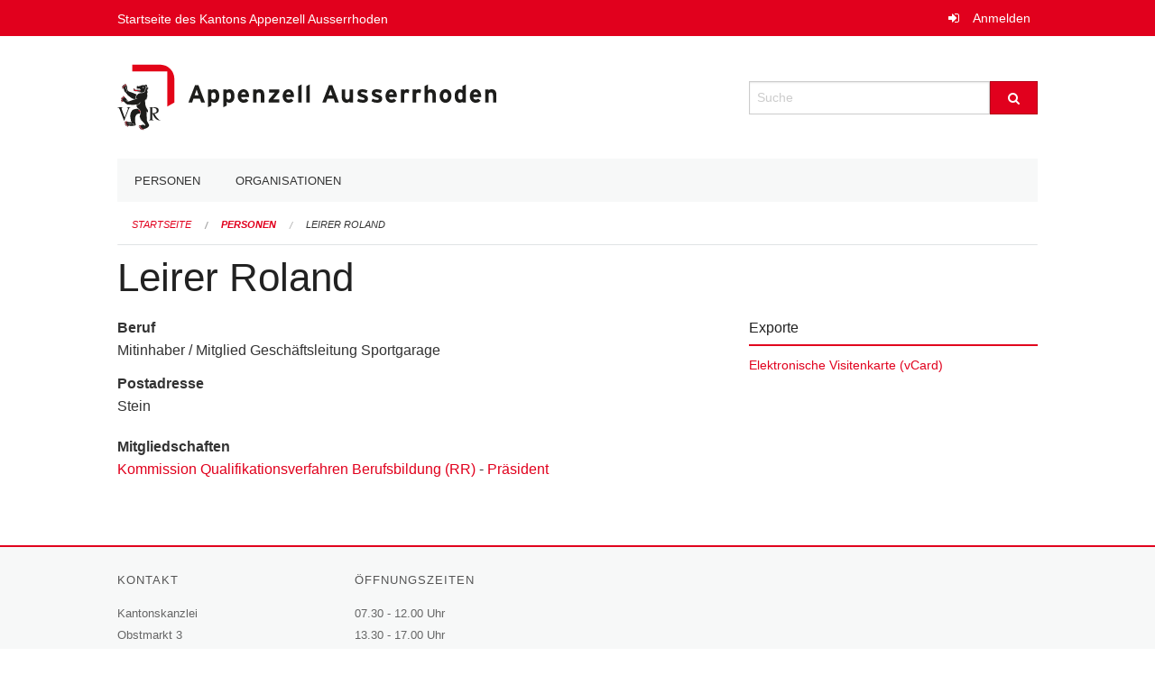

--- FILE ---
content_type: text/html; charset=UTF-8
request_url: https://staatskalender.ar.ch/person/fb78d6d3f363415e9fe012c7c552fbb4
body_size: 3545
content:
<!DOCTYPE html>
<html
    class="no-js"
    lang="de-CH"
    xmlns="http://www.w3.org/1999/xhtml" data-version="2026.1">
<head>
    <meta charset="utf-8" />
    <meta name="viewport" content="width=device-width, initial-scale=1.0" />

    
    <meta name="intercoolerjs:use-actual-http-method" content="true" />

    <title id="page-title">
        Leirer Roland
    </title>
    <!-- This site is running on the
          ___              ____               ____ _                 _
         / _ \ _ __   ___ / ___| _____   __  / ___| | ___  _   _  __| |
        | | | | '_ \ / _ \ |  _ / _ \ \ / / | |   | |/ _ \| | | |/ _` |
        | |_| | | | |  __/ |_| | (_) \ V /  | |___| | (_) | |_| | (_| |
         \___/|_| |_|\___|\____|\___/ \_/    \____|_|\___/ \__,_|\__,_|

         Have a look at the source code: https://onegov.readthedocs.org
     -->
    
    <style>.slider{opacity:0;}</style>
    <link rel="stylesheet" type="text/css" href="https://staatskalender.ar.ch/theme/onegov.agency.foundation-2026.1-31e20fb69081cefc23412e4c8ae90cb38b672ff0.css">
    <link rel="stylesheet" type="text/css" href="https://staatskalender.ar.ch/static/font-awesome/css/font-awesome.min.css___2026.1">
    

    
    
    <link rel="icon" type="image/png" href="https://staatskalender.ar.ch/storage/15a4b469b1e425b619a14f93aa384ddc5d6f2719769c76f137f01380c370d693" sizes="16x16">
    
    
    <link rel="icon" href="data:;base64,iVBORw0KGgo=">
    <meta name="theme-color" content="#e1001d">

    
<meta property="og:title" content="Leirer Roland" />
<meta property="og:type" content="website" />
<meta property="og:url" content="https://staatskalender.ar.ch/person/fb78d6d3f363415e9fe012c7c552fbb4" />


<meta property="og:site_name" content="Staatskalender">

<meta property="og:locale" content="de_CH">
<meta property="og:locale:alternate" content="fr_CH">


    
    
    

<link rel="stylesheet" type="text/css" href="https://staatskalender.ar.ch/7da9c72a3b5f9e060b898ef7cd714b8a/jquery.datetimepicker.css.bundle.css?fd660047">
<link rel="stylesheet" type="text/css" href="https://staatskalender.ar.ch/7da9c72a3b5f9e060b898ef7cd714b8a/chosen.bundle.css?df2ed9ff">
<link rel="stylesheet" type="text/css" href="https://staatskalender.ar.ch/7da9c72a3b5f9e060b898ef7cd714b8a/geo-mapbox.bundle.css?0deacf46"></head>

<body data-mapbox-token="pk.eyJ1Ijoic2VhbnRpcyIsImEiOiJjaW02ZW92OXEwMDRpeG1rbXZ5ZXJxdmtlIn0.cYzFzNi7AB4vYJgokrPVwQ" id="page-person-fb78d6d3f363415e9fe012c7c552fbb4" class="is-logged-out extended-person-layout" data-default-marker-color="#e1001d" data-default-lat="47.05183585" data-default-lon="8.30576869173879" data-default-zoom="12">
    
    <a class="show-for-sr" href="#content">Navigation überspringen</a>

    <div class="ie-11-wrapper">
      <main>

        <header >
          
          
          <div class="globals">
            <div class="row">
              <div class="columns small-12">
                  <div class="global-header">
                      <h4><a
                              href="https://www.ar.ch"
                              style="color:#fff; font-size: 0.875rem">
                              Startseite des Kantons Appenzell Ausserrhoden
                      </a></h4>
                  </div>
                <ul>
                  <li>
                    
                    
                      
    <a class="login" href="https://staatskalender.ar.ch/auth/login?skip=0&amp;to=%2Fperson%2Ffb78d6d3f363415e9fe012c7c552fbb4">Anmelden</a>

                    
                  </li>
                </ul>
              </div>
            </div>
          </div>

          <div class="row header">
            <div class="small-12 medium-8 columns logo">
              <a href="https://staatskalender.ar.ch/" aria-label="Zurück zur Startseite">
                <img src="https://staatskalender.ar.ch/storage/d31cad0f4a64f41c14faf0ce12e14dbae189744510aefd53d9defadf98eaab21" alt="Logo" title="Staatskalender"/>
                
              </a>
            </div>
            <div class="small-12 medium-4 columns">
              
              <form class="searchbox" action="https://staatskalender.ar.ch/search" method="GET" data-typeahead="on" data-typeahead-source="https://staatskalender.ar.ch/search/suggest" data-typeahead-target="https://staatskalender.ar.ch/search">
                <div class="row collapse">
                    <div class="columns small-10">
                        <label for="search" class="show-for-sr">Suche</label>
                        <input id="search" data-typeahead-subject type="text" name="q" placeholder="Suche" autocomplete="off" autocorrect="off" required maxlength="200" />
                        <button type="reset" class="reset-button" tabindex="-1"></button>
                    </div>
                    <div class="columns small-2">
                        <button type="submit" class="button postfix" aria-label="Suche">
                          <i class="fa fa-search"></i>
                        </button>
                    </div>
                </div>
                <div class="row typeahead">
                  <div class="columns small-12" data-typeahead-container>
                  </div>
                </div>
              </form>
            </div>
          </div>

          <div class="row locals">
              <div class="small-12 columns">
                  
    <div class="main-navigation False">
        <nav class="top-bar" data-topbar role="navigation">
            <ul class="title-area">
                
                <li class="name" style="width: 0;"></li>
                <li class="toggle-topbar menu-icon">
                    <a href="#"><span>Menu</span></a>
                </li>
            </ul>
            <section class="top-bar-section">
                <ul class="left">
                    <li>
    <a href="https://staatskalender.ar.ch/people">Personen</a>
</li>
                    <li>
    <a href="https://staatskalender.ar.ch/organizations">Organisationen</a>
</li>
                </ul>
            </section>
        </nav>
        <div class="clearfix"></div>
    </div>

                  
    
        
    

                  
    <nav role="navigation" aria-label="Sie sind hier">
        <ul class="breadcrumbs">
            
                <li class="">
    <a href="https://staatskalender.ar.ch/">Startseite</a>
</li>
            
                <li class="">
    <a href="https://staatskalender.ar.ch/people?page=0">Personen</a>
</li>
            
                <li class="current">
    <a href="https://staatskalender.ar.ch/person/fb78d6d3f363415e9fe012c7c552fbb4">Leirer Roland</a>
</li>
            
        </ul>
    </nav>

              </div>
          </div>

          <div class="row alerts">
            <div class="small-12 columns" id="alert-boxes">
              
              
              
    

            </div>
          </div>
        </header>

        

        <article class="row content without-sidebar-links">
          <div class="small-12 columns">
            <div class="row">
                <div class="small-12 columns">
                  <section role="main" id="content">
                    <h1 class="main-title">
        
    
        Leirer Roland
    <div></div></h1>
                    

        
    
        
        
    

        
    


        <div class="row">
            <div class="columns medium-8">

                
        <div class="person-card person-single-item">
            <div class="row">
                
                <div class="columns medium-12">
                    <dl>
                        

                        

                        
                            <dt>Beruf</dt>
                            <dd>Mitinhaber / Mitglied Geschäftsleitung Sportgarage</dd>
                        

                        

                        

                        

                        

                        

                        
                            <dt>Postadresse</dt>
                            <dd><p>Stein</p></dd>
                        

                        

                        

                        

                        

                        

                        

                        
                        <dt>Mitgliedschaften</dt>
                        <dd>
                            <ul>
                                
                                    <li class="person-card-membership">
                                        <a href="https://staatskalender.ar.ch/organization/kantonale-behoerden/kantonale-verwaltung/departement-bildung-und-kultur/kommissionen/kommission-fuer-die-durchfuehrung-und-organisation-der-lehrabschlusspruefungen-rr" title="Kantonale Behörden &gt; Kantonale Verwaltung &gt; Departement Bildung und Kultur &gt; Kommissionen &gt; Kommission Qualifikationsverfahren Berufsbildung (RR)">Kommission Qualifikationsverfahren Berufsbildung (RR)</a>
                                        
                                        -
                                        <a href="https://staatskalender.ar.ch/membership/30dd80855f7e4e19ac15e50c143e6547">Präsident</a>
                                    </li>
                                
                            </ul>
                        </dd>
                    </dl>
                </div>
            </div>
        </div>
    

            </div>
            <div class="columns medium-4">

                

               <div class="borderless-side-panel">
                   <h2>Exporte</h2>
                   <ul class="person-export-list">
                       <li>
                           <a href="https://staatskalender.ar.ch/person/fb78d6d3f363415e9fe012c7c552fbb4/vcard">Elektronische Visitenkarte (vCard)</a>
                       </li>
                   </ul>
               </div>

            </div>
        </div>
    
                  </section>
                </div>
            </div>
          </div>
        </article>

        <footer>
          
    <footer>
        <div class="row footer-content">
            <div class="small-12 columns">
                
    
        <div class="row footer-columns">
            <div class="small-12 columns medium-3">
                
    <h2>Kontakt</h2>
    <div><p>Kantonskanzlei<br>Obstmarkt 3<br>Postfach<br>9102 Herisau<br>T: <a href="tel:+41 71 353 61 11">+41 71 353 61 11</a> <br><a href="mailto:kantonskanzlei@ar.ch">kantonskanzlei@ar.ch</a></p></div>
    

            </div>

            <div class="small-12 columns medium-5">
                
    <h2>Öffnungszeiten</h2>
    <div><p>07.30 - 12.00 Uhr<br>13.30 - 17.00 Uhr</p></div>
    

            </div>

            <div class="small-12 columns medium-4">
                
    

                
    
        
    

            </div>
        </div>
    

                
    

                
    <div class="row footer-links">
      <div class="small-12 columns">
        
            <span>
                <a href="https://www.admin.digital">OneGov Cloud</a><a href="https://github.com/OneGov/onegov-cloud/blob/master/CHANGES.md#release-20261"> 2026.1</a>
            </span>
            <span>
                <a href="https://www.admin.digital/datenschutz">Datenschutz</a>
            </span>
        
        
      </div>
    </div>

            </div>
        </div>
    </footer>

        <div id="clipboard-copy" class="flash-message hidden">In die Zwischenablage kopiert!</div>
        </footer>

      </main>
    </div>
<script type="text/javascript" src="https://staatskalender.ar.ch/7da9c72a3b5f9e060b898ef7cd714b8a/common.bundle.js?ec7e2256"></script>
<script type="text/javascript" src="https://staatskalender.ar.ch/7da9c72a3b5f9e060b898ef7cd714b8a/chosen.bundle.js?6c88e4da"></script>
<script type="text/javascript" src="https://staatskalender.ar.ch/7da9c72a3b5f9e060b898ef7cd714b8a/geo-mapbox.bundle.js?a3e6a5d2"></script>
<script type="text/javascript" src="https://staatskalender.ar.ch/7da9c72a3b5f9e060b898ef7cd714b8a/all_blank.bundle.js?9baeca26"></script></body>

</html>

